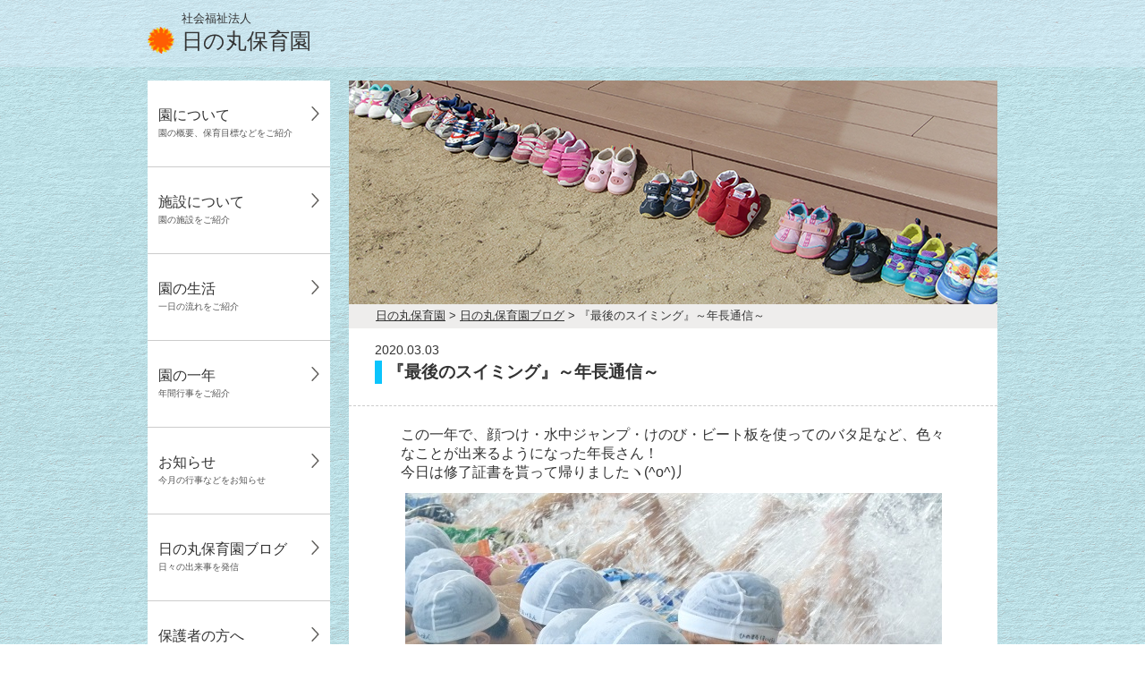

--- FILE ---
content_type: text/html; charset=UTF-8
request_url: https://hinomaruhoikuen.com/hinomaru-blog/2020/03/post-5640/
body_size: 10451
content:
<!DOCTYPE html>
<html lang="ja">
<head>
	<meta charset="UTF-8" />
	<title>日の丸保育園</title>
	<link rel="stylesheet" href="https://hinomaruhoikuen.com/wp-content/themes/hinomaru/style.css">
	<link rel="alternate" type="application/rss+xml" title="RSS フィード" href="https://hinomaruhoikuen.com/feed/">
	<meta name="viewport" content="width=device-width, initial-scale=1, minimum-scale=1, maximum-scale=1, user-scalable=no">
	<meta name="format-detection" content="telephone=no">
	<script src="https://ajax.googleapis.com/ajax/libs/jquery/1.9.1/jquery.min.js"></script>
	<script type="text/javascript">
	//変更
	$(function(){
		$('#toggle_btn').click(function(){
			if($('#toggle_menu').is(':animated')){
			}else{
				$('#toggle_menu').slideToggle(840);
				$('.container article').toggle(1265);
			}
		})
		boxW = $('.page_box').width();
		if (boxW > 495 && boxW < 614 && $('.plan').is(':visible')) {
			$('.mint-outline .mint-frame').addClass("dpl-right");
		}else {
			$('.mint-outline .mint-frame').removeClass("dpl-right");
		}

	});
	$(window).on('resize', function() {
		ww = $(window).width();
		if (ww > 751 && $('#toggle_menu').is(':visible')) {
			$('#toggle_menu').toggle();
			$('.container article').toggle();
		}
		boxW = $('.page_box').width();
		if (boxW > 495 && boxW < 614 && $('.plan').is(':visible')) {
			$('.mint-outline .mint-frame').addClass("dpl-right");
		}else {
			$('.mint-outline .mint-frame').removeClass("dpl-right");
		}
	});
</script>

		<script type="text/javascript">
		$(function() {
			$('.pdf-support').find('a').attr('target' , '_blank');
			$('.pdf-support').find('a').attr('rel' , 'noopener');
			$('.new-pdf-support').find('a').attr('target' , '_blank');
			$('.new-pdf-support').find('a').attr('rel' , 'noopener');
			$('.entry').find('a').attr('target' , '_blank');
			$('.entry').find('a').attr('rel' , 'noopener');
			$('.pdf').find('a').attr('target' , '_blank');
			$('.pdf').find('a').attr('rel' , 'noopener');
		});
	</script>

	<meta name='robots' content='max-image-preview:large' />
<link rel='dns-prefetch' href='//cdnjs.cloudflare.com' />
<script type="text/javascript">
/* <![CDATA[ */
window._wpemojiSettings = {"baseUrl":"https:\/\/s.w.org\/images\/core\/emoji\/14.0.0\/72x72\/","ext":".png","svgUrl":"https:\/\/s.w.org\/images\/core\/emoji\/14.0.0\/svg\/","svgExt":".svg","source":{"concatemoji":"https:\/\/hinomaruhoikuen.com\/wp-includes\/js\/wp-emoji-release.min.js?ver=6.4.7"}};
/*! This file is auto-generated */
!function(i,n){var o,s,e;function c(e){try{var t={supportTests:e,timestamp:(new Date).valueOf()};sessionStorage.setItem(o,JSON.stringify(t))}catch(e){}}function p(e,t,n){e.clearRect(0,0,e.canvas.width,e.canvas.height),e.fillText(t,0,0);var t=new Uint32Array(e.getImageData(0,0,e.canvas.width,e.canvas.height).data),r=(e.clearRect(0,0,e.canvas.width,e.canvas.height),e.fillText(n,0,0),new Uint32Array(e.getImageData(0,0,e.canvas.width,e.canvas.height).data));return t.every(function(e,t){return e===r[t]})}function u(e,t,n){switch(t){case"flag":return n(e,"\ud83c\udff3\ufe0f\u200d\u26a7\ufe0f","\ud83c\udff3\ufe0f\u200b\u26a7\ufe0f")?!1:!n(e,"\ud83c\uddfa\ud83c\uddf3","\ud83c\uddfa\u200b\ud83c\uddf3")&&!n(e,"\ud83c\udff4\udb40\udc67\udb40\udc62\udb40\udc65\udb40\udc6e\udb40\udc67\udb40\udc7f","\ud83c\udff4\u200b\udb40\udc67\u200b\udb40\udc62\u200b\udb40\udc65\u200b\udb40\udc6e\u200b\udb40\udc67\u200b\udb40\udc7f");case"emoji":return!n(e,"\ud83e\udef1\ud83c\udffb\u200d\ud83e\udef2\ud83c\udfff","\ud83e\udef1\ud83c\udffb\u200b\ud83e\udef2\ud83c\udfff")}return!1}function f(e,t,n){var r="undefined"!=typeof WorkerGlobalScope&&self instanceof WorkerGlobalScope?new OffscreenCanvas(300,150):i.createElement("canvas"),a=r.getContext("2d",{willReadFrequently:!0}),o=(a.textBaseline="top",a.font="600 32px Arial",{});return e.forEach(function(e){o[e]=t(a,e,n)}),o}function t(e){var t=i.createElement("script");t.src=e,t.defer=!0,i.head.appendChild(t)}"undefined"!=typeof Promise&&(o="wpEmojiSettingsSupports",s=["flag","emoji"],n.supports={everything:!0,everythingExceptFlag:!0},e=new Promise(function(e){i.addEventListener("DOMContentLoaded",e,{once:!0})}),new Promise(function(t){var n=function(){try{var e=JSON.parse(sessionStorage.getItem(o));if("object"==typeof e&&"number"==typeof e.timestamp&&(new Date).valueOf()<e.timestamp+604800&&"object"==typeof e.supportTests)return e.supportTests}catch(e){}return null}();if(!n){if("undefined"!=typeof Worker&&"undefined"!=typeof OffscreenCanvas&&"undefined"!=typeof URL&&URL.createObjectURL&&"undefined"!=typeof Blob)try{var e="postMessage("+f.toString()+"("+[JSON.stringify(s),u.toString(),p.toString()].join(",")+"));",r=new Blob([e],{type:"text/javascript"}),a=new Worker(URL.createObjectURL(r),{name:"wpTestEmojiSupports"});return void(a.onmessage=function(e){c(n=e.data),a.terminate(),t(n)})}catch(e){}c(n=f(s,u,p))}t(n)}).then(function(e){for(var t in e)n.supports[t]=e[t],n.supports.everything=n.supports.everything&&n.supports[t],"flag"!==t&&(n.supports.everythingExceptFlag=n.supports.everythingExceptFlag&&n.supports[t]);n.supports.everythingExceptFlag=n.supports.everythingExceptFlag&&!n.supports.flag,n.DOMReady=!1,n.readyCallback=function(){n.DOMReady=!0}}).then(function(){return e}).then(function(){var e;n.supports.everything||(n.readyCallback(),(e=n.source||{}).concatemoji?t(e.concatemoji):e.wpemoji&&e.twemoji&&(t(e.twemoji),t(e.wpemoji)))}))}((window,document),window._wpemojiSettings);
/* ]]> */
</script>
<style id='wp-emoji-styles-inline-css' type='text/css'>

	img.wp-smiley, img.emoji {
		display: inline !important;
		border: none !important;
		box-shadow: none !important;
		height: 1em !important;
		width: 1em !important;
		margin: 0 0.07em !important;
		vertical-align: -0.1em !important;
		background: none !important;
		padding: 0 !important;
	}
</style>
<link rel='stylesheet' id='wp-block-library-css' href='https://hinomaruhoikuen.com/wp-includes/css/dist/block-library/style.min.css?ver=6.4.7' type='text/css' media='all' />
<style id='classic-theme-styles-inline-css' type='text/css'>
/*! This file is auto-generated */
.wp-block-button__link{color:#fff;background-color:#32373c;border-radius:9999px;box-shadow:none;text-decoration:none;padding:calc(.667em + 2px) calc(1.333em + 2px);font-size:1.125em}.wp-block-file__button{background:#32373c;color:#fff;text-decoration:none}
</style>
<style id='global-styles-inline-css' type='text/css'>
body{--wp--preset--color--black: #000000;--wp--preset--color--cyan-bluish-gray: #abb8c3;--wp--preset--color--white: #ffffff;--wp--preset--color--pale-pink: #f78da7;--wp--preset--color--vivid-red: #cf2e2e;--wp--preset--color--luminous-vivid-orange: #ff6900;--wp--preset--color--luminous-vivid-amber: #fcb900;--wp--preset--color--light-green-cyan: #7bdcb5;--wp--preset--color--vivid-green-cyan: #00d084;--wp--preset--color--pale-cyan-blue: #8ed1fc;--wp--preset--color--vivid-cyan-blue: #0693e3;--wp--preset--color--vivid-purple: #9b51e0;--wp--preset--gradient--vivid-cyan-blue-to-vivid-purple: linear-gradient(135deg,rgba(6,147,227,1) 0%,rgb(155,81,224) 100%);--wp--preset--gradient--light-green-cyan-to-vivid-green-cyan: linear-gradient(135deg,rgb(122,220,180) 0%,rgb(0,208,130) 100%);--wp--preset--gradient--luminous-vivid-amber-to-luminous-vivid-orange: linear-gradient(135deg,rgba(252,185,0,1) 0%,rgba(255,105,0,1) 100%);--wp--preset--gradient--luminous-vivid-orange-to-vivid-red: linear-gradient(135deg,rgba(255,105,0,1) 0%,rgb(207,46,46) 100%);--wp--preset--gradient--very-light-gray-to-cyan-bluish-gray: linear-gradient(135deg,rgb(238,238,238) 0%,rgb(169,184,195) 100%);--wp--preset--gradient--cool-to-warm-spectrum: linear-gradient(135deg,rgb(74,234,220) 0%,rgb(151,120,209) 20%,rgb(207,42,186) 40%,rgb(238,44,130) 60%,rgb(251,105,98) 80%,rgb(254,248,76) 100%);--wp--preset--gradient--blush-light-purple: linear-gradient(135deg,rgb(255,206,236) 0%,rgb(152,150,240) 100%);--wp--preset--gradient--blush-bordeaux: linear-gradient(135deg,rgb(254,205,165) 0%,rgb(254,45,45) 50%,rgb(107,0,62) 100%);--wp--preset--gradient--luminous-dusk: linear-gradient(135deg,rgb(255,203,112) 0%,rgb(199,81,192) 50%,rgb(65,88,208) 100%);--wp--preset--gradient--pale-ocean: linear-gradient(135deg,rgb(255,245,203) 0%,rgb(182,227,212) 50%,rgb(51,167,181) 100%);--wp--preset--gradient--electric-grass: linear-gradient(135deg,rgb(202,248,128) 0%,rgb(113,206,126) 100%);--wp--preset--gradient--midnight: linear-gradient(135deg,rgb(2,3,129) 0%,rgb(40,116,252) 100%);--wp--preset--font-size--small: 13px;--wp--preset--font-size--medium: 20px;--wp--preset--font-size--large: 36px;--wp--preset--font-size--x-large: 42px;--wp--preset--spacing--20: 0.44rem;--wp--preset--spacing--30: 0.67rem;--wp--preset--spacing--40: 1rem;--wp--preset--spacing--50: 1.5rem;--wp--preset--spacing--60: 2.25rem;--wp--preset--spacing--70: 3.38rem;--wp--preset--spacing--80: 5.06rem;--wp--preset--shadow--natural: 6px 6px 9px rgba(0, 0, 0, 0.2);--wp--preset--shadow--deep: 12px 12px 50px rgba(0, 0, 0, 0.4);--wp--preset--shadow--sharp: 6px 6px 0px rgba(0, 0, 0, 0.2);--wp--preset--shadow--outlined: 6px 6px 0px -3px rgba(255, 255, 255, 1), 6px 6px rgba(0, 0, 0, 1);--wp--preset--shadow--crisp: 6px 6px 0px rgba(0, 0, 0, 1);}:where(.is-layout-flex){gap: 0.5em;}:where(.is-layout-grid){gap: 0.5em;}body .is-layout-flow > .alignleft{float: left;margin-inline-start: 0;margin-inline-end: 2em;}body .is-layout-flow > .alignright{float: right;margin-inline-start: 2em;margin-inline-end: 0;}body .is-layout-flow > .aligncenter{margin-left: auto !important;margin-right: auto !important;}body .is-layout-constrained > .alignleft{float: left;margin-inline-start: 0;margin-inline-end: 2em;}body .is-layout-constrained > .alignright{float: right;margin-inline-start: 2em;margin-inline-end: 0;}body .is-layout-constrained > .aligncenter{margin-left: auto !important;margin-right: auto !important;}body .is-layout-constrained > :where(:not(.alignleft):not(.alignright):not(.alignfull)){max-width: var(--wp--style--global--content-size);margin-left: auto !important;margin-right: auto !important;}body .is-layout-constrained > .alignwide{max-width: var(--wp--style--global--wide-size);}body .is-layout-flex{display: flex;}body .is-layout-flex{flex-wrap: wrap;align-items: center;}body .is-layout-flex > *{margin: 0;}body .is-layout-grid{display: grid;}body .is-layout-grid > *{margin: 0;}:where(.wp-block-columns.is-layout-flex){gap: 2em;}:where(.wp-block-columns.is-layout-grid){gap: 2em;}:where(.wp-block-post-template.is-layout-flex){gap: 1.25em;}:where(.wp-block-post-template.is-layout-grid){gap: 1.25em;}.has-black-color{color: var(--wp--preset--color--black) !important;}.has-cyan-bluish-gray-color{color: var(--wp--preset--color--cyan-bluish-gray) !important;}.has-white-color{color: var(--wp--preset--color--white) !important;}.has-pale-pink-color{color: var(--wp--preset--color--pale-pink) !important;}.has-vivid-red-color{color: var(--wp--preset--color--vivid-red) !important;}.has-luminous-vivid-orange-color{color: var(--wp--preset--color--luminous-vivid-orange) !important;}.has-luminous-vivid-amber-color{color: var(--wp--preset--color--luminous-vivid-amber) !important;}.has-light-green-cyan-color{color: var(--wp--preset--color--light-green-cyan) !important;}.has-vivid-green-cyan-color{color: var(--wp--preset--color--vivid-green-cyan) !important;}.has-pale-cyan-blue-color{color: var(--wp--preset--color--pale-cyan-blue) !important;}.has-vivid-cyan-blue-color{color: var(--wp--preset--color--vivid-cyan-blue) !important;}.has-vivid-purple-color{color: var(--wp--preset--color--vivid-purple) !important;}.has-black-background-color{background-color: var(--wp--preset--color--black) !important;}.has-cyan-bluish-gray-background-color{background-color: var(--wp--preset--color--cyan-bluish-gray) !important;}.has-white-background-color{background-color: var(--wp--preset--color--white) !important;}.has-pale-pink-background-color{background-color: var(--wp--preset--color--pale-pink) !important;}.has-vivid-red-background-color{background-color: var(--wp--preset--color--vivid-red) !important;}.has-luminous-vivid-orange-background-color{background-color: var(--wp--preset--color--luminous-vivid-orange) !important;}.has-luminous-vivid-amber-background-color{background-color: var(--wp--preset--color--luminous-vivid-amber) !important;}.has-light-green-cyan-background-color{background-color: var(--wp--preset--color--light-green-cyan) !important;}.has-vivid-green-cyan-background-color{background-color: var(--wp--preset--color--vivid-green-cyan) !important;}.has-pale-cyan-blue-background-color{background-color: var(--wp--preset--color--pale-cyan-blue) !important;}.has-vivid-cyan-blue-background-color{background-color: var(--wp--preset--color--vivid-cyan-blue) !important;}.has-vivid-purple-background-color{background-color: var(--wp--preset--color--vivid-purple) !important;}.has-black-border-color{border-color: var(--wp--preset--color--black) !important;}.has-cyan-bluish-gray-border-color{border-color: var(--wp--preset--color--cyan-bluish-gray) !important;}.has-white-border-color{border-color: var(--wp--preset--color--white) !important;}.has-pale-pink-border-color{border-color: var(--wp--preset--color--pale-pink) !important;}.has-vivid-red-border-color{border-color: var(--wp--preset--color--vivid-red) !important;}.has-luminous-vivid-orange-border-color{border-color: var(--wp--preset--color--luminous-vivid-orange) !important;}.has-luminous-vivid-amber-border-color{border-color: var(--wp--preset--color--luminous-vivid-amber) !important;}.has-light-green-cyan-border-color{border-color: var(--wp--preset--color--light-green-cyan) !important;}.has-vivid-green-cyan-border-color{border-color: var(--wp--preset--color--vivid-green-cyan) !important;}.has-pale-cyan-blue-border-color{border-color: var(--wp--preset--color--pale-cyan-blue) !important;}.has-vivid-cyan-blue-border-color{border-color: var(--wp--preset--color--vivid-cyan-blue) !important;}.has-vivid-purple-border-color{border-color: var(--wp--preset--color--vivid-purple) !important;}.has-vivid-cyan-blue-to-vivid-purple-gradient-background{background: var(--wp--preset--gradient--vivid-cyan-blue-to-vivid-purple) !important;}.has-light-green-cyan-to-vivid-green-cyan-gradient-background{background: var(--wp--preset--gradient--light-green-cyan-to-vivid-green-cyan) !important;}.has-luminous-vivid-amber-to-luminous-vivid-orange-gradient-background{background: var(--wp--preset--gradient--luminous-vivid-amber-to-luminous-vivid-orange) !important;}.has-luminous-vivid-orange-to-vivid-red-gradient-background{background: var(--wp--preset--gradient--luminous-vivid-orange-to-vivid-red) !important;}.has-very-light-gray-to-cyan-bluish-gray-gradient-background{background: var(--wp--preset--gradient--very-light-gray-to-cyan-bluish-gray) !important;}.has-cool-to-warm-spectrum-gradient-background{background: var(--wp--preset--gradient--cool-to-warm-spectrum) !important;}.has-blush-light-purple-gradient-background{background: var(--wp--preset--gradient--blush-light-purple) !important;}.has-blush-bordeaux-gradient-background{background: var(--wp--preset--gradient--blush-bordeaux) !important;}.has-luminous-dusk-gradient-background{background: var(--wp--preset--gradient--luminous-dusk) !important;}.has-pale-ocean-gradient-background{background: var(--wp--preset--gradient--pale-ocean) !important;}.has-electric-grass-gradient-background{background: var(--wp--preset--gradient--electric-grass) !important;}.has-midnight-gradient-background{background: var(--wp--preset--gradient--midnight) !important;}.has-small-font-size{font-size: var(--wp--preset--font-size--small) !important;}.has-medium-font-size{font-size: var(--wp--preset--font-size--medium) !important;}.has-large-font-size{font-size: var(--wp--preset--font-size--large) !important;}.has-x-large-font-size{font-size: var(--wp--preset--font-size--x-large) !important;}
.wp-block-navigation a:where(:not(.wp-element-button)){color: inherit;}
:where(.wp-block-post-template.is-layout-flex){gap: 1.25em;}:where(.wp-block-post-template.is-layout-grid){gap: 1.25em;}
:where(.wp-block-columns.is-layout-flex){gap: 2em;}:where(.wp-block-columns.is-layout-grid){gap: 2em;}
.wp-block-pullquote{font-size: 1.5em;line-height: 1.6;}
</style>
<link rel='stylesheet' id='meteor-slides-css' href='https://hinomaruhoikuen.com/wp-content/plugins/meteor-slides/css/meteor-slides.css?ver=1.0' type='text/css' media='all' />
<link rel='stylesheet' id='fancybox-css' href='https://hinomaruhoikuen.com/wp-content/plugins/easy-fancybox/fancybox/1.5.4/jquery.fancybox.min.css?ver=6.4.7' type='text/css' media='screen' />
<script type="text/javascript" src="https://hinomaruhoikuen.com/wp-includes/js/jquery/jquery.min.js?ver=3.7.1" id="jquery-core-js"></script>
<script type="text/javascript" src="https://hinomaruhoikuen.com/wp-includes/js/jquery/jquery-migrate.min.js?ver=3.4.1" id="jquery-migrate-js"></script>
<script type="text/javascript" src="https://hinomaruhoikuen.com/wp-content/plugins/meteor-slides/js/jquery.cycle.all.js?ver=6.4.7" id="jquery-cycle-js"></script>
<script type="text/javascript" src="https://hinomaruhoikuen.com/wp-content/plugins/meteor-slides/js/jquery.metadata.v2.js?ver=6.4.7" id="jquery-metadata-js"></script>
<script type="text/javascript" src="https://hinomaruhoikuen.com/wp-content/plugins/meteor-slides/js/jquery.touchwipe.1.1.1.js?ver=6.4.7" id="jquery-touchwipe-js"></script>
<script type="text/javascript" id="meteorslides-script-js-extra">
/* <![CDATA[ */
var meteorslidessettings = {"meteorslideshowspeed":"2000","meteorslideshowduration":"5000","meteorslideshowheight":"515","meteorslideshowwidth":"725","meteorslideshowtransition":"fade"};
/* ]]> */
</script>
<script type="text/javascript" src="https://hinomaruhoikuen.com/wp-content/plugins/meteor-slides/js/slideshow.js?ver=6.4.7" id="meteorslides-script-js"></script>
<script type="text/javascript" src="//cdnjs.cloudflare.com/ajax/libs/jquery-easing/1.4.1/jquery.easing.min.js?ver=6.4.7" id="jquery-easing-js"></script>
<link rel="https://api.w.org/" href="https://hinomaruhoikuen.com/wp-json/" /><link rel="alternate" type="application/json" href="https://hinomaruhoikuen.com/wp-json/wp/v2/posts/5640" /><link rel="EditURI" type="application/rsd+xml" title="RSD" href="https://hinomaruhoikuen.com/xmlrpc.php?rsd" />
<meta name="generator" content="WordPress 6.4.7" />
<link rel="canonical" href="https://hinomaruhoikuen.com/hinomaru-blog/2020/03/post-5640/" />
<link rel='shortlink' href='https://hinomaruhoikuen.com/?p=5640' />
<link rel="alternate" type="application/json+oembed" href="https://hinomaruhoikuen.com/wp-json/oembed/1.0/embed?url=https%3A%2F%2Fhinomaruhoikuen.com%2Fhinomaru-blog%2F2020%2F03%2Fpost-5640%2F" />
<link rel="alternate" type="text/xml+oembed" href="https://hinomaruhoikuen.com/wp-json/oembed/1.0/embed?url=https%3A%2F%2Fhinomaruhoikuen.com%2Fhinomaru-blog%2F2020%2F03%2Fpost-5640%2F&#038;format=xml" />
        <!-- Copyright protection script -->
        <meta http-equiv="imagetoolbar" content="no">
        <script>
            /*<![CDATA[*/
            document.oncontextmenu = function () {
                return false;
            };
            /*]]>*/
        </script>
        <script type="text/javascript">
            /*<![CDATA[*/
            document.onselectstart = function () {
                event = event || window.event;
                var custom_input = event.target || event.srcElement;

                if (custom_input.type !== "text" && custom_input.type !== "textarea" && custom_input.type !== "password") {
                    return false;
                } else {
                    return true;
                }

            };
            if (window.sidebar) {
                document.onmousedown = function (e) {
                    var obj = e.target;
                    if (obj.tagName.toUpperCase() === 'SELECT'
                        || obj.tagName.toUpperCase() === "INPUT"
                        || obj.tagName.toUpperCase() === "TEXTAREA"
                        || obj.tagName.toUpperCase() === "PASSWORD") {
                        return true;
                    } else {
                        return false;
                    }
                };
            }
            window.onload = function () {
                document.body.style.webkitTouchCallout = 'none';
                document.body.style.KhtmlUserSelect = 'none';
            }
            /*]]>*/
        </script>
        <script type="text/javascript">
            /*<![CDATA[*/
            if (parent.frames.length > 0) {
                top.location.replace(document.location);
            }
            /*]]>*/
        </script>
        <script>
            /*<![CDATA[*/
            document.ondragstart = function () {
                return false;
            };
            /*]]>*/
        </script>
        <style type="text/css">

            * {
                -webkit-touch-callout: none;
                -webkit-user-select: none;
                -moz-user-select: none;
                user-select: none;
            }

            img {
                -webkit-touch-callout: none;
                -webkit-user-select: none;
                -moz-user-select: none;
                user-select: none;
            }

            input, textarea, select {
	            -webkit-user-select: auto;
            }

        </style>
        <!-- End Copyright protection script -->

        <!-- Source hidden -->

        <style type="text/css">.recentcomments a{display:inline !important;padding:0 !important;margin:0 !important;}</style>
<script>
  (function(i,s,o,g,r,a,m){i['GoogleAnalyticsObject']=r;i[r]=i[r]||function(){
  (i[r].q=i[r].q||[]).push(arguments)},i[r].l=1*new Date();a=s.createElement(o),
  m=s.getElementsByTagName(o)[0];a.async=1;a.src=g;m.parentNode.insertBefore(a,m)
  })(window,document,'script','https://www.google-analytics.com/analytics.js','ga');

  ga('create', 'UA-100079774-1', 'auto');
  ga('send', 'pageview');

</script>

</head>

<body onContextmenu="return false">
	<header>
		<!-- logo -->
		<div class="logo">
		<a href="https://hinomaruhoikuen.com">
		<p class="logo_swsc">社会福祉法人</p>
		<p><img class="logo_img" src="https://hinomaruhoikuen.com/wp-content/themes/hinomaru/images/logo_hinomaru.png" alt="日の丸保育園" height="30" width="30"></p>
		<h1 class="logo_name">日の丸保育園</h1>
		</a>

		</div>

	</header>
<div class="container">

	<aside id="sidebar">
<div class="main-nav">
		<ul id="main-nav"><li id="menu-item-288" class="menu-item menu-item-type-post_type menu-item-object-page menu-item-288"><a title="園の概要、保育目標などをご紹介" href="https://hinomaruhoikuen.com/about/">園について<br /><span>園の概要、保育目標などをご紹介</span></a></li>
<li id="menu-item-287" class="menu-item menu-item-type-post_type menu-item-object-page menu-item-287"><a title="園の施設をご紹介" href="https://hinomaruhoikuen.com/information/">施設について<br /><span>園の施設をご紹介</span></a></li>
<li id="menu-item-286" class="menu-item menu-item-type-post_type menu-item-object-page menu-item-286"><a title="一日の流れをご紹介" href="https://hinomaruhoikuen.com/dayschedule/">園の生活<br /><span>一日の流れをご紹介</span></a></li>
<li id="menu-item-285" class="menu-item menu-item-type-post_type menu-item-object-page menu-item-285"><a title="年間行事をご紹介" href="https://hinomaruhoikuen.com/yearschedule/">園の一年<br /><span>年間行事をご紹介</span></a></li>
<li id="menu-item-281" class="menu-item menu-item-type-post_type menu-item-object-page menu-item-281"><a title="今月の行事などをお知らせ" href="https://hinomaruhoikuen.com/news/">お知らせ<br /><span>今月の行事などをお知らせ</span></a></li>
<li id="menu-item-411" class="menu-item menu-item-type-taxonomy menu-item-object-category current-post-ancestor current-menu-parent current-post-parent menu-item-411"><a title="日々の出来事を発信" href="https://hinomaruhoikuen.com/category/hinomaru-blog/">日の丸保育園ブログ<br /><span>日々の出来事を発信</span></a></li>
<li id="menu-item-350" class="menu-item menu-item-type-post_type menu-item-object-page menu-item-350"><a title="各種書類を印刷できます" href="https://hinomaruhoikuen.com/parents_t/">保護者の方へ<br /><span>各種書類を印刷できます</span></a></li>
<li id="menu-item-344" class="menu-item menu-item-type-post_type menu-item-object-page menu-item-344"><a title="監査報告書等の情報公開をしています" href="https://hinomaruhoikuen.com/published/">情報公開<br /><span>監査報告書等の情報公開をしています</span></a></li>
<li id="menu-item-283" class="menu-item menu-item-type-post_type menu-item-object-page menu-item-283"><a title="苦情解決の仕組み等について" href="https://hinomaruhoikuen.com/published/opinion/">苦情処理<br /><span>苦情解決の仕組み等について</span></a></li>
</ul>	</div>

<div class="main-nav-children">
		<ul id="main-nav-children"><li id="menu-item-279" class="menu-item menu-item-type-post_type menu-item-object-page menu-item-279"><a title="未就園児とその保護者を対象に支援を実施しています" href="https://hinomaruhoikuen.com/support/">萩市子育て支援センター<br /><span>未就園児とその保護者を対象に支援を実施しています</span></a></li>
</ul>	</div>


		<ul>
		<li class="contact">
			<p class="contact_title">お問い合わせ先</p>

			<p class="contact_swsc">社会福祉法人</p>
			<p class="contact_name">日の丸保育園</p>
			<p class="contact_swsc">〒758-0033</p>
			<p class="address">山口県萩市恵美須町102
				<br>TEL：0838-25-2143
				<br>FAX：0838-26-1357
			</p>

			<p class="contact_name2">萩市子育て支援センター</p>
				<p class="contact_swsc">〒758-0033</p>
				<p class="address">山口県萩市恵美須町102
					<br>（日の丸保育園内）
					<br>TEL：0838-25-4488
					<br>FAX：0838-26-1357
			</p>
		</li>
		</ul>
		<div class="main-nav-contact">
		<ul id="main-nav-contact"><li id="menu-item-280" class="menu-item menu-item-type-post_type menu-item-object-page menu-item-280"><a href="https://hinomaruhoikuen.com/access/">アクセス<br /><span></span></a></li>
</ul>	       </div>
		
</aside>
<div id="toggle_btn"><p>Menu</p></div> 
<aside id="toggle_menu">
<div class="main-nav">
		<ul id="main-nav"><li class="menu-item menu-item-type-post_type menu-item-object-page menu-item-288"><a title="園の概要、保育目標などをご紹介" href="https://hinomaruhoikuen.com/about/">園について<br /><span>園の概要、保育目標などをご紹介</span></a></li>
<li class="menu-item menu-item-type-post_type menu-item-object-page menu-item-287"><a title="園の施設をご紹介" href="https://hinomaruhoikuen.com/information/">施設について<br /><span>園の施設をご紹介</span></a></li>
<li class="menu-item menu-item-type-post_type menu-item-object-page menu-item-286"><a title="一日の流れをご紹介" href="https://hinomaruhoikuen.com/dayschedule/">園の生活<br /><span>一日の流れをご紹介</span></a></li>
<li class="menu-item menu-item-type-post_type menu-item-object-page menu-item-285"><a title="年間行事をご紹介" href="https://hinomaruhoikuen.com/yearschedule/">園の一年<br /><span>年間行事をご紹介</span></a></li>
<li class="menu-item menu-item-type-post_type menu-item-object-page menu-item-281"><a title="今月の行事などをお知らせ" href="https://hinomaruhoikuen.com/news/">お知らせ<br /><span>今月の行事などをお知らせ</span></a></li>
<li class="menu-item menu-item-type-taxonomy menu-item-object-category current-post-ancestor current-menu-parent current-post-parent menu-item-411"><a title="日々の出来事を発信" href="https://hinomaruhoikuen.com/category/hinomaru-blog/">日の丸保育園ブログ<br /><span>日々の出来事を発信</span></a></li>
<li class="menu-item menu-item-type-post_type menu-item-object-page menu-item-350"><a title="各種書類を印刷できます" href="https://hinomaruhoikuen.com/parents_t/">保護者の方へ<br /><span>各種書類を印刷できます</span></a></li>
<li class="menu-item menu-item-type-post_type menu-item-object-page menu-item-344"><a title="監査報告書等の情報公開をしています" href="https://hinomaruhoikuen.com/published/">情報公開<br /><span>監査報告書等の情報公開をしています</span></a></li>
<li class="menu-item menu-item-type-post_type menu-item-object-page menu-item-283"><a title="苦情解決の仕組み等について" href="https://hinomaruhoikuen.com/published/opinion/">苦情処理<br /><span>苦情解決の仕組み等について</span></a></li>
</ul>	</div>

<div class="main-nav-children">
		<ul id="main-nav-children"><li class="menu-item menu-item-type-post_type menu-item-object-page menu-item-279"><a title="未就園児とその保護者を対象に支援を実施しています" href="https://hinomaruhoikuen.com/support/">萩市子育て支援センター<br /><span>未就園児とその保護者を対象に支援を実施しています</span></a></li>
</ul>	</div>


		<ul>
		<li class="contact">
			<p class="contact_title">お問い合わせ先</p>

			<p class="contact_swsc">社会福祉法人</p>
			<p class="contact_name">日の丸保育園</p>
			<p class="contact_swsc">〒758-0033</p>
			<p class="address">山口県萩市恵美須町102
				<br>TEL：0838-25-2143
				<br>FAX：0838-26-1357
			</p>

			<p class="contact_name2">萩市子育て支援センター</p>
				<p class="contact_swsc">〒758-0033</p>
				<p class="address">山口県萩市恵美須町102
					<br>（日の丸保育園内）
					<br>TEL：0838-25-4488
					<br>FAX：0838-26-1357
			</p>
		</li>
		</ul>
		<div class="main-nav-contact">
		<ul id="main-nav-contact"><li class="menu-item menu-item-type-post_type menu-item-object-page menu-item-280"><a href="https://hinomaruhoikuen.com/access/">アクセス<br /><span></span></a></li>
</ul>	       </div>
		
</aside>

<!-- PHP8以降のエラー対応
-->


<article>

	<div class="next-img">
		<img src="https://hinomaruhoikuen.com/wp-content/themes/hinomaru/images/blog.jpg" width="725" height="250" alt="">
	</div>
	<div class="breadcrumb-list">
		<div class="breadcrumbs">


			<!-- Breadcrumb NavXT 7.3.0 -->
<span property="itemListElement" typeof="ListItem"><a property="item" typeof="WebPage" title="" href="https://hinomaruhoikuen.com" class="home" ><span property="name">日の丸保育園</span></a><meta property="position" content="1"></span> &gt; <span property="itemListElement" typeof="ListItem"><a property="item" typeof="WebPage" title="" href="https://hinomaruhoikuen.com/category/hinomaru-blog/" class="taxonomy category" ><span property="name">日の丸保育園ブログ</span></a><meta property="position" content="2"></span> &gt; <span property="itemListElement" typeof="ListItem"><span property="name" class="post post-post current-item">『最後のスイミング』～年長通信～</span><meta property="url" content="https://hinomaruhoikuen.com/hinomaru-blog/2020/03/post-5640/"><meta property="position" content="3"></span>


		</div>
	</div>
	<section class="bg_white">
		<div class="single_content">
			<div class="blog1">
				<!-- 記事投稿日の出力 -->
				<div class="blog1_date">
					2020.03.03				</div>

				<!-- 記事タイトルの出力 -->
				<div class="blog1_title">
					<h2>『最後のスイミング』～年長通信～</h2>
				</div>
			</div>
			
			<div class="entry">
				<p>
この一年で、顔つけ・水中ジャンプ・けのび・ビート板を使ってのバタ足など、色々なことが出来るようになった年長さん！<br />
今日は修了証書を貰って帰りましたヽ(^o^)丿<img fetchpriority="high" decoding="async" src="http://hinomaruhoikuen.com/wp-content/uploads/P1620022.jpg" alt="" width="600" height="450" class="alignnone size-full wp-image-5641" srcset="https://hinomaruhoikuen.com/wp-content/uploads/P1620022.jpg 600w, https://hinomaruhoikuen.com/wp-content/uploads/P1620022-300x225.jpg 300w, https://hinomaruhoikuen.com/wp-content/uploads/P1620022-250x188.jpg 250w" sizes="(max-width: 600px) 100vw, 600px" />
<br />
<img decoding="async" src="http://hinomaruhoikuen.com/wp-content/uploads/P1620026.jpg" alt="" width="600" height="450" class="alignnone size-full wp-image-5642" srcset="https://hinomaruhoikuen.com/wp-content/uploads/P1620026.jpg 600w, https://hinomaruhoikuen.com/wp-content/uploads/P1620026-300x225.jpg 300w, https://hinomaruhoikuen.com/wp-content/uploads/P1620026-250x188.jpg 250w" sizes="(max-width: 600px) 100vw, 600px" />
<br />
<img decoding="async" src="http://hinomaruhoikuen.com/wp-content/uploads/P1620082.jpg" alt="" width="600" height="450" class="alignnone size-full wp-image-5643" srcset="https://hinomaruhoikuen.com/wp-content/uploads/P1620082.jpg 600w, https://hinomaruhoikuen.com/wp-content/uploads/P1620082-300x225.jpg 300w, https://hinomaruhoikuen.com/wp-content/uploads/P1620082-250x188.jpg 250w" sizes="(max-width: 600px) 100vw, 600px" />
<br />
<img loading="lazy" decoding="async" src="http://hinomaruhoikuen.com/wp-content/uploads/P1620111.jpg" alt="" width="600" height="450" class="alignnone size-full wp-image-5644" srcset="https://hinomaruhoikuen.com/wp-content/uploads/P1620111.jpg 600w, https://hinomaruhoikuen.com/wp-content/uploads/P1620111-300x225.jpg 300w, https://hinomaruhoikuen.com/wp-content/uploads/P1620111-250x188.jpg 250w" sizes="(max-width: 600px) 100vw, 600px" />
<br />
<img loading="lazy" decoding="async" src="http://hinomaruhoikuen.com/wp-content/uploads/P1620161.jpg" alt="" width="600" height="450" class="alignnone size-full wp-image-5645" srcset="https://hinomaruhoikuen.com/wp-content/uploads/P1620161.jpg 600w, https://hinomaruhoikuen.com/wp-content/uploads/P1620161-300x225.jpg 300w, https://hinomaruhoikuen.com/wp-content/uploads/P1620161-250x188.jpg 250w" sizes="(max-width: 600px) 100vw, 600px" />
<br />
<img loading="lazy" decoding="async" src="http://hinomaruhoikuen.com/wp-content/uploads/P1620169.jpg" alt="" width="600" height="450" class="alignnone size-full wp-image-5646" srcset="https://hinomaruhoikuen.com/wp-content/uploads/P1620169.jpg 600w, https://hinomaruhoikuen.com/wp-content/uploads/P1620169-300x225.jpg 300w, https://hinomaruhoikuen.com/wp-content/uploads/P1620169-250x188.jpg 250w" sizes="(max-width: 600px) 100vw, 600px" />
<br />
<img loading="lazy" decoding="async" src="http://hinomaruhoikuen.com/wp-content/uploads/P1620172.jpg" alt="" width="600" height="450" class="alignnone size-full wp-image-5647" srcset="https://hinomaruhoikuen.com/wp-content/uploads/P1620172.jpg 600w, https://hinomaruhoikuen.com/wp-content/uploads/P1620172-300x225.jpg 300w, https://hinomaruhoikuen.com/wp-content/uploads/P1620172-250x188.jpg 250w" sizes="(max-width: 600px) 100vw, 600px" />
<br />
<img loading="lazy" decoding="async" src="http://hinomaruhoikuen.com/wp-content/uploads/P1620192.jpg" alt="" width="600" height="450" class="alignnone size-full wp-image-5648" srcset="https://hinomaruhoikuen.com/wp-content/uploads/P1620192.jpg 600w, https://hinomaruhoikuen.com/wp-content/uploads/P1620192-300x225.jpg 300w, https://hinomaruhoikuen.com/wp-content/uploads/P1620192-250x188.jpg 250w" sizes="(max-width: 600px) 100vw, 600px" />
<br />
<img loading="lazy" decoding="async" src="http://hinomaruhoikuen.com/wp-content/uploads/P1620195.jpg" alt="" width="600" height="450" class="alignnone size-full wp-image-5649" srcset="https://hinomaruhoikuen.com/wp-content/uploads/P1620195.jpg 600w, https://hinomaruhoikuen.com/wp-content/uploads/P1620195-300x225.jpg 300w, https://hinomaruhoikuen.com/wp-content/uploads/P1620195-250x188.jpg 250w" sizes="(max-width: 600px) 100vw, 600px" /></p>
<!-- 記事本文の出力 -->
							</div>

	
		<div class="box">
			<div class="navigation"> 
				<span class="previous-entries"> <a href="https://hinomaruhoikuen.com/hinomaru-blog/2020/03/post-5652/" rel="next">新しい記事</a></span>
				<span class="next-entries"><a href="https://hinomaruhoikuen.com/hinomaru-blog/2020/02/post-5625/" rel="prev">古い記事</a></span> 

			</div>
		</div><!-- /single_content -->

	</section>

	<section>
		<!-- 見出し -->
		<div class="headline2" >
			<h2>新着記事</h2>
		</div>
		<!-- コンテンツ部分 -->
		
			<div class="news-post">
			<ul>
								<li class="new_day">
					<div class="news_time">2026.01.14</div>
					<h2 class="news_title"><a href="https://hinomaruhoikuen.com/hinomaru-blog/2026/01/post-10698/">
					『お店屋さんごっこ』～年長通信～</a></h2>
					<a href="https://hinomaruhoikuen.com/hinomaru-blog/2026/01/post-10698/"><img width="210" height="140" src="https://hinomaruhoikuen.com/wp-content/uploads/P1141529-210x140.jpg" class="attachment-210x140 size-210x140 wp-post-image" alt="" decoding="async" loading="lazy" /></a>
				</li>

								<li class="new_day">
					<div class="news_time">2026.01.09</div>
					<h2 class="news_title"><a href="https://hinomaruhoikuen.com/hinomaru-blog/2026/01/post-10683/">
					『ままごとあそび』～べに組通信～</a></h2>
					<a href="https://hinomaruhoikuen.com/hinomaru-blog/2026/01/post-10683/"><img width="210" height="140" src="https://hinomaruhoikuen.com/wp-content/uploads/IMG_0252-3-210x140.jpg" class="attachment-210x140 size-210x140 wp-post-image" alt="" decoding="async" loading="lazy" /></a>
				</li>

								<li class="new_day">
					<div class="news_time">2026.01.07</div>
					<h2 class="news_title"><a href="https://hinomaruhoikuen.com/hinomaru-blog/2026/01/post-10670/">
					『コマあそび』～もも組通信～</a></h2>
					<a href="https://hinomaruhoikuen.com/hinomaru-blog/2026/01/post-10670/"><img width="210" height="140" src="https://hinomaruhoikuen.com/wp-content/uploads/image1-210x140.jpeg" class="attachment-210x140 size-210x140 wp-post-image" alt="" decoding="async" loading="lazy" /></a>
				</li>

								<!-- ループ終了 -->
			</div><!-- /news -->
			</ul>
	</section>
</article>

	
</div>
<footer>

<div class="footer-navi">
		<ul class="footer_menu1"><li id="menu-item-302" class="menu-item menu-item-type-post_type menu-item-object-page menu-item-302"><a href="https://hinomaruhoikuen.com/news/">お知らせ<br /><span></span></a></li>
<li id="menu-item-304" class="menu-item menu-item-type-post_type menu-item-object-page menu-item-304"><a href="https://hinomaruhoikuen.com/parents_t/">保護者の方へ<br /><span></span></a></li>
<li id="menu-item-531" class="menu-item menu-item-type-taxonomy menu-item-object-category current-post-ancestor current-menu-parent current-post-parent menu-item-531"><a href="https://hinomaruhoikuen.com/category/hinomaru-blog/">日の丸保育園ブログ<br /><span></span></a></li>
<li id="menu-item-303" class="menu-item menu-item-type-post_type menu-item-object-page menu-item-303"><a href="https://hinomaruhoikuen.com/support/">萩市子育て支援センター<br /><span></span></a></li>
</ul>	</div>
			

			<div class="footer-sub-navi">
		<ul class="footer_menu2"><li id="menu-item-309" class="menu-item menu-item-type-custom menu-item-object-custom menu-item-309"><a href="http://hinomaruhoikuen.com/wp-login.php/">管理画面ログイン<br /><span></span></a></li>
 <small>&copy 2015 Hinomaru Nursery School. </small></ul>	
	

				
			</div>
			</ul>
			

			
		</footer>
	</div>
<script type="text/javascript">var fb_timeout, fb_opts={'overlayShow':true,'hideOnOverlayClick':true,'showCloseButton':true,'padding':0,'margin':20,'enableEscapeButton':true,'autoScale':true };
if(typeof easy_fancybox_handler==='undefined'){
var easy_fancybox_handler=function(){
jQuery([".nolightbox","a.wp-block-fileesc_html__button","a.pin-it-button","a[href*='pinterest.com\/pin\/create']","a[href*='facebook.com\/share']","a[href*='twitter.com\/share']"].join(',')).addClass('nofancybox');
jQuery('a.fancybox-close').on('click',function(e){e.preventDefault();jQuery.fancybox.close()});
/* IMG */
var fb_IMG_select=jQuery('a[href*=".jpg" i]:not(.nofancybox,li.nofancybox>a),area[href*=".jpg" i]:not(.nofancybox),a[href*=".jpeg" i]:not(.nofancybox,li.nofancybox>a),area[href*=".jpeg" i]:not(.nofancybox),a[href*=".png" i]:not(.nofancybox,li.nofancybox>a),area[href*=".png" i]:not(.nofancybox),a[href*=".webp" i]:not(.nofancybox,li.nofancybox>a),area[href*=".webp" i]:not(.nofancybox)');
fb_IMG_select.addClass('fancybox image');
var fb_IMG_sections=jQuery('.gallery,.wp-block-gallery,.tiled-gallery,.wp-block-jetpack-tiled-gallery');
fb_IMG_sections.each(function(){jQuery(this).find(fb_IMG_select).attr('rel','gallery-'+fb_IMG_sections.index(this));});
jQuery('a.fancybox,area.fancybox,.fancybox>a').each(function(){jQuery(this).fancybox(jQuery.extend(true,{},fb_opts,{'transitionIn':'none','easingIn':'easeOutBack','transitionOut':'none','easingOut':'easeInBack','opacity':false,'hideOnContentClick':false,'titleShow':false,'titlePosition':'over','titleFromAlt':false,'showNavArrows':true,'enableKeyboardNav':true,'cyclic':false}))});
};};
var easy_fancybox_auto=function(){setTimeout(function(){jQuery('a#fancybox-auto,#fancybox-auto>a').first().trigger('click')},1000);};
jQuery(easy_fancybox_handler);jQuery(document).on('post-load',easy_fancybox_handler);
jQuery(easy_fancybox_auto);</script><script type="text/javascript" src="https://hinomaruhoikuen.com/wp-content/plugins/easy-fancybox/fancybox/1.5.4/jquery.fancybox.min.js?ver=6.4.7" id="jquery-fancybox-js"></script>
<script type="text/javascript" src="https://hinomaruhoikuen.com/wp-content/plugins/easy-fancybox/vendor/jquery.mousewheel.min.js?ver=3.1.13" id="jquery-mousewheel-js"></script>
<script type="text/javascript" id="wpfront-scroll-top-js-extra">
/* <![CDATA[ */
var wpfront_scroll_top_data = {"data":{"css":"#wpfront-scroll-top-container{display:none;position:fixed;cursor:pointer;z-index:9999;opacity:0}#wpfront-scroll-top-container div.text-holder{padding:3px 10px;border-radius:3px;-webkit-border-radius:3px;-webkit-box-shadow:4px 4px 5px 0 rgba(50,50,50,.5);-moz-box-shadow:4px 4px 5px 0 rgba(50,50,50,.5);box-shadow:4px 4px 5px 0 rgba(50,50,50,.5)}#wpfront-scroll-top-container a{outline-style:none;box-shadow:none;text-decoration:none}#wpfront-scroll-top-container {right: 20px;bottom: 20px;}        #wpfront-scroll-top-container img {\n            width: auto;\n            height: auto;\n        }\n        ","html":"<div id=\"wpfront-scroll-top-container\"><img src=\"https:\/\/hinomaruhoikuen.com\/wp-content\/plugins\/wpfront-scroll-top\/images\/icons\/1.png\" alt=\"\" title=\"\" \/><\/div>","data":{"hide_iframe":false,"button_fade_duration":0,"auto_hide":false,"auto_hide_after":2,"scroll_offset":100,"button_opacity":0.8000000000000000444089209850062616169452667236328125,"button_action":"top","button_action_element_selector":"","button_action_container_selector":"html, body","button_action_element_offset":0,"scroll_duration":400}}};
/* ]]> */
</script>
<script type="text/javascript" src="https://hinomaruhoikuen.com/wp-content/plugins/wpfront-scroll-top/js/wpfront-scroll-top.min.js?ver=2.2.10081" id="wpfront-scroll-top-js"></script>
				<script type="text/javascript">
					jQuery.noConflict();
					(
						function ( $ ) {
							$( function () {
								$( "area[href*=\\#],a[href*=\\#]:not([href=\\#]):not([href^='\\#tab']):not([href^='\\#quicktab']):not([href^='\\#pane'])" ).click( function () {
									if ( location.pathname.replace( /^\//, '' ) == this.pathname.replace( /^\//, '' ) && location.hostname == this.hostname ) {
										var target = $( this.hash );
										target = target.length ? target : $( '[name=' + this.hash.slice( 1 ) + ']' );
										if ( target.length ) {
											$( 'html,body' ).animate( {
												scrollTop: target.offset().top - 20											},900 , 'easeInQuint' );
											return false;
										}
									}
								} );
							} );
						}
					)( jQuery );
				</script>
			</body>
</html>

--- FILE ---
content_type: text/css
request_url: https://hinomaruhoikuen.com/wp-content/themes/hinomaru/style.css
body_size: 8034
content:
@charset "UTF-8";

/*
Theme Name: 日の丸保育園
Author: ガレーラ
Author: URL: http://galera.co
*/

html, body, div, span, object, iframe,
h1, h2, h3, h4, h5, h6, p, blockquote, pre,
abbr, address, cite, code,
del, dfn, em, ins, kbd, q, samp,
small, strong, img, sub, sup, var,
b, i,
dl, dt, dd, ol, ul, li,
fieldset, form, label, legend,
table, caption, tbody, tfoot, thead, tr, th, td,
article, aside, canvas, details, figcaption, figure,
footer, header, hgroup, menu, nav, section, summary,
time, mark, audio, video {
    margin:0;
    padding:0;
    border:0;
    outline:0;
    font-size: 100%;
    vertical-align:baseline;
    background:transparent;
    font-family: Arial, メイリオ;
}

header, nav, article, section, aside, footer {
    display:block;
}

/* ------------------------------------------------ */
html {
    box-sizing: border-box;
    overflow-x: auto;
}

body {
    /* min-width:100%;*/
    font-size: 62.5%;
    background-image: url(images/background1.png);
    background-repeat: repeat;
    color: #333;
    overflow-x: hidden;
    overflow-y: hidden;
    position: relative;
    word-wrap: break-word;
    word-break: break-all;

}

.container {
    /* width: 950px;*/
    max-width: 980px;
    margin: 0 auto;
    padding: 0 15px;
    overflow: hidden;
    box-sizing: border-box;
}


img {
    height: auto;
    max-width: 100%;
    border: 0;
    margin: 0;
    padding: 0;
    vertical-align: bottom;
}

.next-img {
    max-width: 100%;
    overflow: hidden;
    position: relative;
}

.title {
    max-width: 685px;
    width: 100%;
    color: #fff;
    font-size: 20px;
    font-size: 2.0rem;
    position: absolute;
    top: 50%;
    left: 0;
    margin: -20px 0 0;
    padding: 0 0 0 40px;
    text-align: left;
    text-shadow: 2px 4px 3px rgba(0,0,0,0.1);
}
@media screen and (max-width: 480px) {
    .title {
        font-size: 18px;
        font-size: 1.8rem;
        padding: 0;
        text-align: center;
    }
}

.border01:before {
    content: "";
    width: 100%;
    height: 6px;
    position: absolute;
    top: 0;
    left: 0;
    background-color: rgba(117,187,44,0.5);
}

.border02:before {
    content: "";
    width: 100%;
    height: 6px;
    position: absolute;
    top: 0;
    left: 0;
    border-top: solid 6px rgba(246,186,67,0.5);
}

.border03:before {
    content: "";
    width: 100%;
    height: 6px;
    position: absolute;
    top: 0;
    left: 0;
    border-top: solid 6px rgba(60,82,239,0.5);
}

.border04:before {
    content: "";
    width: 100%;
    height: 6px;
    position: absolute;
    top: 0;
    left: 0;
    border-top: solid 6px rgba(247,187,67,0.5);
}

h2 {
    font-size: 12px;
    font-size: 1.2rem;
}

h1 {
    font-size: 15px;
    font-size: 1.5rem;
    font-weight: normal;
}

/* -------リンクの色指定-------- */
a {
    color: #333;
}

a:link {
    color: #333;
}

a:visited {
    color: #333;
}

a:hover {
    color: #1576ce;
}

a:active {
    color: #333;
}

.nav li a, .blog1_title a {
    color: #1576ce;
}

.nav li a:link, .blog1_title a:link, .pdflink a:link{
    color: #1576ce;
}

.nav li a:visited, .blog1_title a:visited, .pdflink a:visited{
    color: #1576ce;
}

.nav li a:hover, .blog1_title a:hover, .pdflink a:hover {
    color: #105ba0;
}

.nav li a:active, .blog1_title a:active, .pdflink a:active {
    color: #1576ce;
}

/* ----------button関連----------------- */

.og-button {
    margin-top: 20px;
    font-size: 10px;
    font-size: 1.0rem;
    font-weight: 500;
    float: right;
}

.og-button a:after {
    padding-left: 14px;
    content: url(images/arrow_w.png);
}

.og-button a {
    padding: 10px 20px;
    background-color: #f4c237;
    text-decoration: none;
    color: #fff;
}

.og-button a:link {
    text-decoration: none;
    color: #fff;
}

.og-button a:visited {
    text-decoration: none;
    color: #fff;
}

.og-button a:hover {
    padding: 10px 20px;
    background-color: #f2b817;
    text-decoration: none;
    color: #fff;
}

.og-button a:active {
    text-decoration: none;
    color: #fff;
}



/* -----------固定ページ共通---------------- */

.page_box {
    background: #fff;
    overflow: hidden;
    padding: 20px 30px 30px;
    margin-bottom: 10px;
    box-sizing: border-box;
    position: relative;
}

.page_box_fit {
    background: #fff;
    overflow: hidden;
    padding-left: 30px;
    margin-bottom: 10px;
    box-sizing: border-box;
}

.page_box_fit2 {
    background: #fff;
    overflow: hidden;
    padding-right: 30px;
    margin-bottom: 10px;
    box-sizing: border-box;
}

.page_box_fit3 {
    background: #fff;
    overflow: hidden;
    margin-bottom: 10px;
    box-sizing: border-box;
}

.page_box_fit4 {
    background: #fff;
    overflow: hidden;
    box-sizing: border-box;
}

.page_box p, .page_box_fit p {
    font-size: 10px;
    font-size: 1.0rem;
    line-height: 27px;
}

.page_box_fit2 p {
    font-size: 10px;
    font-size: 1.0rem;
    line-height: 26px;
    line-height: 2.6rem;
    margin-top: 30px;
}

.page_box_fit3 p, .blog_data p {
    font-size: 10px;
    font-size: 1.0rem;
    line-height: 18px;
    line-height: 1.8rem;
    margin-left: 30px;
}

.page_box_fit4 p {
    font-size: 10px;
    font-size: 1.0rem;
    line-height: 18px;
    line-height: 1.8rem;
    margin-left: 30px;
}


.page_box_fit2 img {
    margin-right: 30px;
}

.margin20 {
    margin: 20px 0;
}

.margintop20 {
    margin: 20px 0 0;
}

.margin15 {
    margin-bottom: 15px;
}

.page_box ul, .page_box_fit ul {
    text-decoration: none;
    padding: 0;
    margin: 20px 0;
    list-style-type: none;
    overflow: hidden;
    /*width: 100%;*/
}

.page_box li, .page_box_fit li {
    font-size: 10px;
    font-size: 1.0rem;
    line-height: 27px;
    margin-bottom: 20px;
}

li:last-child {
    margin:0;
}

.mint-frame {
    border:solid 2px #78b5c6;
    background-color: rgba(255, 255, 255, 0.5);
    padding: 7px 25px;
    text-align: center;
    max-width: 260px;
}
.mint-outline {
    float: right;
    position: absolute;
    top: 0;
    right: 0;
}

.mint-outline .mint-frame:nth-child(even){
    margin: 50px 10px 90px;
}

.mint-outline .mint-frame:nth-child(odd){
    margin: 50px 50px 90px;
}

.mint-border {
    border:solid 2px #78b5c6;
    font-weight: 500;
    padding: 7px 15px;
    text-align: center;
    width: 180px;
    margin: 10px auto 0 auto;
}

.bule-frame {
       border: solid 2px #6bddf7;
    margin: 0 12px 15px;
    padding: 0 6px 0 0; /* 6px 6px 6px 0; */
    /* display: inline-block; */
    display: flex;
    }

.bule-frame .schedule {
    background-color: #6bddf7;
    margin-right: 6px;
    padding: 12px 10px;
    color: #fff;
}

.parking li {
    width: 320px;
    display: inline-block;
    padding: 5px;
}

.plan {
    display: inline;
}

.list:before {
    content: "●";
    font-size: 16px;
    font-size: 1.6rem;
    padding-right: 6px;
}

.right {
    float: right;
    margin-left: 25px;
}

.left {
    float: left;
}

.outline, .outline2{
    font-size: 10px;
    font-size: 1.0rem;
    table-layout:fixed;
}

.outline5 {
    font-size: 10px;
    font-size: 1.0rem;
    table-layout:fixed;
    width: 100%;
}

.outline .left-cell {
    display: table-cell;
    width: 100px;
    padding: 8px 40px;
}

.outline .right-cell {
    display: table-cell;
    width: 500px;
    padding: 8px 40px;
}

.left-cell2 {
    display: table-cell;
    background-color: #E1F9F5;
    border-bottom: solid 1px #ccc;
    width: 380px;
    padding: 12px 0 12px 20px;
}

.right-cell2 {
    display: table-cell;
    border-bottom: solid 1px #ccc;
    width: 380px;
    padding: 12px 1px 12px 20px;
}

.outline2:first-child {
    background-color: #E1F9F5;
    text-align: center;
}

.outline:nth-child(odd){
    background-color: #d2fbf7;
    border-bottom: solid 1px #ccc;
    border-top: solid 1px #ccc;
}

.outline:first-child{
    margin-top: 30px;
}

.outline:last-child{
    margin-bottom: 40px;
}

.outline3 {
    font-size: 16px;
    table-layout:fixed;
    border-top: dashed 1px #ccc;
    width: 100%;
}

.outline3 .left-cell3 {
    display: table-cell;
    width: 65%;/*453*/
}

.outline3 .right-cell3 {
    display: table-cell;
    padding: 0;
    margin: 0;
    width: 45%;/*272*/
    vertical-align: top;
}

.outline4 {
    font-size: 10px;
    font-size: 1.0rem;
    vertical-align: 16px;
    verticak-align: 1.6rem;
     display: table;
    margin: 0px;
    padding: 0px;
    width: 100%;
}

.outline4 .left-cell4 {
    display: table-cell;
    /*width: 445%;*/
    width: 65%;
    border-right: dashed 1px #ccc;
}

.outline4 .right-cell4 {
    display: table-cell;
    /*width: 300%;*/
    vertical-align: top;
}

.outline5 .left-cell5{
    display: table-cell;
    width: 30%;
}

.outline5 .right-cell5{
    display: table-cell;
    width: 70%;

}

.left-cell4 p {
    margin-bottom: 15px;
}

.outline6 {
    font-size: 10px;
    font-size: 1.0rem;
    width: 100%;
    margin: 20px auto;
    overflow: hidden;
    border-bottom: dashed 1px #ccc;
    padding-bottom: 10px;
}

.outline6:last-child {
    border: none;
}
.outline6 .left-cell6 {
    text-align: right;
    /* width: 230px; */
    width: 40%;
    margin: 0 40px 0 0;
    float: left;
}

.outline6 .left-cell6 p{
    text-align: left;
    font-size: 8px;
    font-size: 0.8rem;
    line-height: 1.4px;
    line-height:1.4rem;
}

.outline6 .right-cell6 {
    padding: 6px 30px 0 0;

}

.category_link {
    font-size: 9px;
    font-size: 0.9rem;
    text-align: right;
    padding: 10px;
}


.border {
    border-bottom: dashed 1px #ccc;
}

.border:last-child {
    border-bottom: none;
}

.space {
    padding: 0 30px;
}

/*.title {
    width: 685px;
    color: #fff;
    font-size: 20px;
    font-size: 1.0rem;
    position: absolute;
    top: 11%;
    padding: 80px 0 0 40px;
    text-shadow: 2px 4px 3px rgba(0,0,0,0.1);
}*/

/*.title {
  max-width: 685px;
width: 100%;
  color: #fff;
  font-size: 20px;
  font-size: 2.0rem;
  position: absolute;
  padding: 93px 0 0 40px;
  text-shadow: 2px 4px 3px rgba(0,0,0,0.1);

}
*/
/*
.color-about, .color-dayschedule {
    border-top: solid 6px rgba(117,187,44,0.5);
}

.color-yearschedule, .color-parents {
    border-top: solid 6px rgba(117,187,44,0.5);
}

.color-information  {
    border-top: solid 6px rgba(246,186,67,0.5);
}

.color-access   {
    border-top: solid 6px rgba(60,82,239,0.5);
}

.color-support {
    border-top: solid 6px rgba(247,187,67,0.5);
}
*/

/*保育方針調整用*/
.dpl-right {
    margin: 50px 20px 90px!important;
}

.time-pic {
    padding-left: 20px;
    padding-top: 0;
}
@media screen and (max-width: 986px) {
    .parking li {
        display: block;
        width: 100%;
        text-align: center;
    }
}
@media screen and (max-width: 800px) {
    /*園について(園長ごあいさつ、保育目標)*/
    img.right {
        width: 100%;
        float: none;
        display: block;
        margin-left: 0;
    }
    img.principal {
        width: 80%;
        margin: 0 auto;
    }
    .about_page_box_fit {
        padding-left: 0;
    }
    .about_page_box_fit p,
    .about_page_box_fit ul {
        margin: 20px;
    }
}
@media screen and (max-width: 690px) {
    /*保育方針*/
        .plan {/* img */
            display: none;
        }
        .mint-outline {
            float: none;
            position: relative;
        }
        .mint-outline .mint-frame:nth-child(odd),
        .mint-outline .mint-frame:nth-child(even) {
            margin: 30px auto;
        }
}
@media screen and (max-width: 480px) {
    /*table-cell*/
        .page_box {
            padding: 20px 20px 30px 20px;
        }
        .outline .left-cell {
            padding: 8px 10px;
            min-width: 45px;
        }
        .outline .right-cell {
            padding: 8px 8px 8px 10px;
        }
}
/* -----------------------------------------------
                    header
------------------------------------------------ */
header {
    background-color: rgba(230,240,255,0.35);
    height: 75px;
    margin-bottom: 15px;
    width: 100%;
}

.logo {
    width: 950px;
    margin: 0 auto;
    padding-top: 1%;
    font-weight: normal;
    text-decoration: none;
}

.logo_img {
    display: block;
    float: left;
    padding: 0 8px 0 0;
}

.logo_swsc {
    margin: 0;
    padding: 0 0 0 38px;
    display: inline-block;
    font-size: 8px;
    font-size: 0.8rem;
}

.logo_name {
    margin: 0;
    padding: 0;
    display: inline-block;
}

header a {
    color: #111;
    text-decoration: none;
}

header a:visited {
    color: #111;
    text-decoration: none;
}

header a:hover {
    color: #111;
    text-decoration: none;
}

.meteor-slides .meteor-buttons {
    bottom: 15px!important;
    box-sizing: initial!important;
    height: 15px!important;
    left: 50%!important;
    margin: 0 0 0 -55px!important;
    padding: 6px 0 0!important;
    position: absolute!important;
    z-index: 999!important;
}

/* -----------------------------------------------
                    aside
------------------------------------------------ */
aside {
    padding-right: 15px;
    float: left;
    overflow: hidden;
    width: 23%;
    max-width: 225px;
    box-sizing: border-box;
}

aside ul {
    margin: 0 0 15px;
    padding: 0;
    list-style: none;
}

.main-nav-contact {
    margin-top: -15px;
}

aside li {
    /*height: 85px;*/
    overflow: hidden;
    font-size: 16px;
    line-height: 18px;
    background: #fff;
    border-bottom: 1px solid #ccc;
    list-style-type: none;
}

aside li:last-of-type {
    border-bottom: none;
}

aside a {
    display: block;
    padding: 30px 0 30px 12px;
    text-decoration: none;
    color: #000;
    transition-duration: 0.2s;
}

.review {
    font-size: 10px;
    line-height: 11px;
    color: #555;
}

aside a:hover {
    text-decoration: none;
}

aside img {
    margin: 0 12px 0 0;
    padding: 5.5px 0;
    float: right;
}

.font_small {
    font-size: 15px;
    line-height: 15px;
    /*height: 100px;*/
    margin: 8px 0;
    }

.contact{
    margin-top: 12px;
    /*height: 390px;*/
}

.contact p {
    margin: 0;
    padding-left: 12px;
    line-height: 22px;
}

.contact_title {
    padding: 15px 0;
    border-bottom: dashed 1px #ccc;
}

.contact_name {
    padding: 0px 0 0 0;
}

.contact_name2{
    padding: 20px 0 0;
    border-top: dashed 1px #ccc;
}

.contact_swsc {
    margin: 0;
    padding: 10px 0 0 12px;
    font-size: 12px;
}

.address {
    padding-bottom: 15px;
    font-size: 14px;
}

.accsess {
    /*height: 73px;*/
}

.accsess img {
    margin: 0 12px 0 0;
    float: right;
    padding: 1px 0;
}

#main-nav span, #main-nav-children span, main-nav-contact span {
    font-size: 10px;
    line-height: 11px;
    color: #555;
}

#main-nav {
    margin-bottom: 15px;
}

#main-nav-contact {
    border-top: solid 1px #ccc;
}

#main-nav-children li {
    font-size: 15px;
    line-height: 15px;
    height: 100px;
    margin: 0;
}

#main-nav li:before, #main-nav-contact li:before  {
    margin: 0 12px 0 0;
    padding: 28px 0 29px;
    float: right;
    content: url(images/arrow.png);
}

#main-nav-children li:before {
    margin: 0 12px 0 0;
    padding: 43px 0;
    float: right;
    content: url(images/arrow.png);
}

@media screen and (max-width: 768px){

    #sidebar{
        display: none;
    }

}

/* ----------- 各ページのトップ -------------------- */

.breadcrumb-list {
    padding: 5px 0 5px 30px;
    font-size: 8px;
    font-size: 0.8rem;
    background-color: #eeedec;
}

.nav {
    /*padding: 15px 0 0 30px;*/
    padding: 15px 0 10px 30px;
    /*height: 70px;*/
    font-weight: 600;
    background-color: #daeef1;
    overflow: hidden;
}

.nav p {
    font-size: 13px;
    font-size: 1.3rem;
}

.nav li {
    font-size: 9px;
    font-size: 0.9rem;
    display: block;
    float: left;
    padding-right: 18px;
}

.nav ul {
    margin-top: 8px;
    padding: 0;
    list-style-type: none;

}

.nav li:before {
    content: "▼";
}

/*.next-img img {
    width: 725px;
    height: 240px;
}*/

@media screen and (max-width: 480px) {

}

@media screen and (min-width: 1024px) {
    .nav {
        height: 100px; /* 70px; */
    }
}

/* -----------------------------------------------
                     article
------------------------------------------------ */

article {
    overflow: hidden;
    float: right;
    margin-bottom: 0 0 10px 0;
    max-width: 725px; /* 77%; */
    width: 77%;
}

section {
    overflow: hidden;
}

.top_img {
    margin-bottom: 10px;
}

.link_img ul{
    margin: 0;
    padding:0;
}

.link_img li {
    float: left;
    margin:0 2% 10px 0;
    list-style: none;
    width: 23.5%;
}

.link_img ul li a {
    position: relative;
    display: block;
}


.link_img li:nth-child(4n+4) {
    margin-right: 0;
}

.link_img1 {
    border-bottom: solid 5px #056d20;
}

.link_img2 {
    border-bottom: solid 5px #f2b630;
}

.link_img3 {
    border-bottom: solid 5px #824d5c;
}

.link_img4 {
    border-bottom: solid 5px #32559b;
}

.link_img ul li a p {
    width: 115px;
    color: #333;
    font-size: 12px;
    font-size: 1.2rem;
    position: absolute;
    top: 20px;
    left: 0;
    padding: 0 0 0 10px;
    background-color: rgba(255,255,255,0.3);
    z-index: 100;
    color: #333;
    text-shadow: 2px 8px 6px rgba(0,0,0,0.2),
                0px -5px 16px rgba(255,255,255,0.5);
}

.link_img ul li img {
    z-index: 50;
}

.link-text-lower{
    width: 130px;
    color: #333;
    font-size: 12px;
    font-size: 1.2rem;
    position: absolute;
    top: 920px;
    padding: 0 0 0 10px;
    background-color: rgba(255,255,255,0.25);
}

.link-textmin {
    font-size: 7px;
    font-size: 0.7rem;
    line-height: 10px;
    line-height: 1.0rem;
    display: block;
    padding-bottom: 5px;
}

.headline2 {
    margin: 0;
    border-bottom: dashed 1px #ccc;
    background: #fff;
}

.headline2 h2 {
    margin: 0;
    padding: 12px 0 10px 30px;
    font-weight: 500;
    font-size: 14px;
    font-size: 1.4rem;
    /* vertical-align: top; */
}

.headline3 {
    border-bottom: solid 1px #ccc;
    padding-bottom: 5px;
}

.headline3 h3 {
    border-left: solid 8px #0bc4fc;
    font-size: 12px;
    font-size: 1.2rem;
    padding-left: 8px;
    vertical-align: bottom;
    font-weight: 500;
}

.headline4 h3 {
    border-left: solid 8px #0bc4fc;
    padding-left: 6px;
    font-size: 12px;
    font-size: 1.2rem;
    vertical-align: bottom;
    font-weight: 500;
}

.headline4 {
    margin: 20px 13px 16px 0;
    padding-bottom: 5px;
}

.headline2-1 {
    border-top: dashed 1px #ccc;
    border-bottom: dashed 1px #ccc;
    padding: 10px 30px;
    margin: 10px 0;
}

.headline2-1 h2 {
    font-weight: 500;
    line-height: 24px;
    line-height: 2.4px;
}

.headline2-1 img {
    vertical-align: middle;
    padding-right: 6px;
    margin-bottom: 4px;
}

.out {
    height: 70px;
    border-bottom: dashed 1px #ccc;
}

.out:last-of-type {
    border-bottom: none;
}

.news ul {
    display: block;
    overflow: hidden;
    list-style: none;
    background: #fff;
    margin: 0;
    padding: 0;
}

.date {
    padding: 15px 0 15px 18px;
    display: inline;
    width: 200px;
    float:left;
}

.new_date, .new_category {
    font-size: 12px;
    line-height: 20px;
}

.new_title {
    display: block;
    height: 70px;
    padding: 23px 12px;
    font-size: 14px;
    line-height:  20px;
}

.seasons2 {
    font-size: 10px;
    font-size: 1.0rem;
    background: #fff;
    padding: 15px 30px;
}

#seasons .page_box {
    padding: 0 0 30px;
    position: relative;
}

#seasons .yearsche-img-wrap {
    height: 120px;
    width: 100%;
    margin: 0 0 30px;
}

#seasons .page_box .img-headline {
    height: auto;
    width: 725px;
}

#seasons .page_box h2 {
    font-size: 50px;
    font-size: 5.0rem;
    font-weight: normal;
    position: absolute;
    top: 60px;
    left: 40px;
}


#seasons .outline5 {
    font-size: 10px;
    font-size: 1.0rem;
    width: 50%;
    margin: 0 auto;
    overflow: hidden;
}

#seasons .outline5 .left-cell5 {
    text-align: right;
    width: 75px;
    margin: 0 40px 0 0;
    float: left;
}



#seasons .outline5 .left-cell5 strong {
    font-size: 2.5em;
    font-weight: normal;
    margin: 0 10px 0 0;
}

#seasons .outline5 .right-cell5 {
    padding: 17px 0 0;
}



#seasons .others2 {
    padding: 15px 30px;
}

.season {
    padding:5px;
    text-shadow: 2px 4px 3px rgba(255,255,255,0.3);
}

@media screen and (max-width: 768px) {
    article {
        width: 100%;
    }
}

@media screen and (max-width: 600px) {
    #seasons .outline5 {
        width: 90%;
    }
    #seasons .page_box h2 {
        top: 46px;
        left: auto;
        right: 40px;
        font-size: 40px;
        font-size: 4rem;
    }
    #seasons .yearsche-img-wrap {
        margin: 0 0 10px;
    }
}

@media screen and (max-width: 480px) {

    .link_img li {
        width: 49%;
    }
    .link_img li:nth-child(2n) {
        margin: 0 0 10px 0;
    }

    .link_img li img {
        width: 100%;
        height: auto;
    }

}



/* -----------新着記事表示------------------ */

.news-post ul {
    display: block;
    overflow: hidden;
    list-style: none;
    background: #fff;
    margin: 0;
    padding: 15px 33px 15px 32px;
}

.new_day {
    margin: 3% 2% 0 0;
    width: 32%;
    display: block;
    float: left;
}
.new_day:last-child {
    margin: 3% 0 0;
}

.news_time {
    font-size: 12px;
}

.news_title {
    font-size: 14px;
    font-weight: 400;
    margin: 0 0 5px 0;
    min-height: 45px;
}

.box {
    margin-top: -13px;
    margin-bottom: 10px;
    border-top: dashed 1px #ccc;
    background: #fff;
    padding: 15px 40px;
}

.entries {
    dispay: inline;
    margin: 15px 29px;
    padding-bottom: 15px;
}

.previous-entries, .next-entries {
    display: inline-block;
    font-size: 14px;
}

.next-entries {
    float: right;
}
@media screen and (max-width: 768px) {
    .new_day {
        width: 49%;
        margin: 3% 1% 0 0;
        text-align: center;
    }
    .new_day .news_time {
        width: 210px;
        margin: 0 auto;
        text-align: left;
    }
    .new_day .news_title {
        width: 210px;
        max-width: 100%;
        margin: 0 auto 5px;
        text-align: left;
    }
}
@media screen and (max-width: 480px) {
    .new_day {
        width: 100%;
    }
}


/* -------------------------------------------
           投稿一覧ページ
--------------------------------------------- */

.entry {
    background: #fff;
    margin-bottom: 12px;
    padding: 3% 8%;
    clear: both;
}

.blog1_title h2 {
    border-left: solid 8px #0bc4fc;
    padding-left: 6px;
    margin: 2px 0 10px 0;
}

.blog1_date {
    font-size: 135%;
    line-height: 145%;
    margin: 0;
}

.blog1 {
    margin: 0;
    border-bottom: dashed 1px #ccc;
    background: #fff;
    padding: 2% 4%;
}

/*
.blog1:last-of-type {
    border-bottom: none;
}
*/
.single_bontent:last-child {
    border-bottom: none;
}

.s_post_text {
    font-size: 10px;
    font-size: 1.0rem;
}

.entry {
    font-size: 160%;
}

.entry img {
    display: block;
    margin: 12px auto;
    width: 600px;
    height: auto;
}


.blog-pic {
    float:left;
    margin: 10px 30px 20px 0;
}

.category_text {
    overflow:hidden;
 }

.single_content {
    margin: 0;
    padding: 0;
}

.blog_data{
    border: none;
}

@media screen and (min-width: 481px) {
    .sp_img {
        display: none;
    }
}
@media screen and (max-width: 480px) {
    .pc_img {
        display: none;
    }
    .sp_img img {
        max-height: 230px;
    }
    .single_content {
        display: block;
    }
    .single_content .support-blog-pic {
        display: block;
        width: 100%;
    }
    .single_content .category_text {
        display: block;
        width: 100%;
    }
    .blog-pic {
        float:left;
        margin: 10px 0 20px;
        width: 100%;
        text-align: center;
    }
}

/* --------------園について--------------- */

.service-outer {
    border: solid 1px #ccc;
    margin-right: 10px;
}

.service-inner {
    border: solid 1px #ccc;
    margin: 30px 30px 10px 30px;
}

.service-inner {
    border-bottom: none;
}

.bg-lightblue {
    background-color: #D2FBF7;
    border-bottom: solid 1px #ccc;
    border-top: solid 1px #ccc;
    font-size: 11px;
    font-size: 1.1rem;
    padding: 5px 0 5px 30px;
}

.bg-lightblue:first-child {
    border-top-style: none;
}

.service-outer p {
    margin: 8px 30px;
    padding: 0;
    font-size: 10px;
    font-size: 1.0rem;
    line-height: 20px;
    line-height: 2.0rem;
}

.service-inner p {
    padding: 5px 0;
    font-size: 10px;
    font-size: 1.0rem;
    line-height: 20px;
    line-height: 2.0rem;
}

.weight500 {
    font-weight: 600;
}

.fontlarge {
    font-size: 14px;
    font-size: 1.4rem;
}

.indent {
    margin: 0 0 16px 16px;
}


/* --------------施設について--------------- */

.pic3 {/* 施設紹介 - 写真で見る日の丸保育園 */
    float: right;
    padding-right: 3px;
}
@media screen and (max-width: 986px) {
    .page_box ul.pic2 {
        max-width: 445px;
        margin: 20px auto;
    }
    .pic3 {
        width: 49%;
    }
}
@media screen and (max-width: 550px) {
    .pic3 {
        margin: 0 auto;
        width: 100%;
        height: auto;
        text-align: center;
    }
}

/* --------------pdfuploadについて--------------- */

.pdf {
    /*background-color: #c1edf8;*/
    color: #0645ad;
    font-size: 10px;
    font-size: 1.0rem;
    font-weight: 500;
    margin: 0 5px 15px;
    display: inline-block;
}

.pdf a:after {
    padding-left: 20px;
    content: url(images/arrow_b.png);
    float: right;
}

.pdf a:before {
    content:url(images/pdf_icon.png );
    padding-right: 10px;
}

.pdf p a{
    padding: 8px 30px;
    text-decoration: none;
    color: #0645ad;
    vertical-align: top;
    background: #c1edf8;
    display: inline-block;
    line-height: 30px;
    margin-bottom: 7px;
}

.page_public p{
    line-height: 0px;
}

.public_year .pdflink {
    display: none;
}
.public_year:first-of-type .pdflink {
    display: block;
}


@media screen and (min-width: 986px) {
    .page_public .pdf{
        width: 650px;
    }
    .pdf p a{
        width: 260px;
    }
}
@media screen and (min-width: 640px) {
    .page_public .pdf a:nth-child(odd){
        float: left;
    }
    .page_public .pdf a:nth-child(even){
        float: right;
    }
}

@media screen and (max-width: 985px) {
    .pdf p a{
        width: 250px;
    }
    .page_public{
        padding: 20px 10px 30px
    }
}
@media screen and (max-width: 480px) {
    .pdf{
        margin: 0;
        width: 100%;
    }
    .pdf p a{
        width: 100%;
        box-sizing: border-box;
        padding: 8px;
        font-size: 14px;
    }
    .pdf a:after {
        padding-left: 10px;
    }
}

/* --------------保護者の方へ--------------- */

li .circel {
    padding-right: 6px;

}

 ul .circel{
    margin-left: 30px;
    list-style-image: url(images/circel.png);
    line-height: 2.0;
    letter-spacing: 1px;
}

/* -------------萩市子育て支援センター--------------- */

.support-p {
    padding: 20px 0;
    line-height: 28px;
    line-height: 2.8rem;
}

.pdf-support {
    color: #0645ad;
    font-size: 6px;
    font-size: 0.6rem;
    font-weight: 500;
    padding-top: 10px;
    width: 330px;
    display: inline-block;
}

.pdf-support a:before {
    content:url(images/pdf-support.png );
    padding-right: 10px;
}

.pdf-support p a{
    color: #0645ad;
    vertical-align: text-bottom;
}

.new-pdf-support {
    background-color: #c1edf8;
    color: #0645ad;
    font-size: 10px;
    font-size: 1.0rem;
    font-weight: 500;
    padding: 8px 20px 5px 0;
    margin: 15px 30px 30px 30px;
    width: 350px;
    display: inline-block;
}

.new-pdf-support a:after {
    padding-left: 10px;
    content: url(images/arrow_b.png);
    float: right;
}

.new-pdf-support a:before {
    content:url(images/pdf_icon.png );
    padding-right: 10px;
}

.new-pdf-support p a{
    padding: 10px 60px 10px 0;
    text-decoration: none;
    color: #0645ad;
    vertical-align: top;
}

.support-blog-right {
    float: right;
    margin-right: 4%;
    padding: 20px 0;
    width: 55%;
    max-width: 400px;
}

.support-blog-pic {
    margin: 4%;
    width: 30%;
    display: inline-block;
    float: left;
}

.support-blog {
    overflow: hidden;
    border-bottom: dashed 1px #ccc;
}

.support-blog:last-child {
    border: none;
}

.support-blog-time {
    font-size: 9px;
    font-size: 0.9rem;
}


.support-blog-name h2 {
    font-size: 10px;
    font-size: 1.0rem;
    font-weight: 600;
    margin-bottom: 6px;
}

.support-blog-text {
    font-size: 10px;
    font-size: 1.0rem;
}

.more-link {
    float: right;
}

@media screen and (max-width: 912px) {
    .support-first p {
        margin-top: 0;
    }
}
@media screen and (max-width: 800px) {
    .support-first {
        padding-right: 0;
    }
    .support-first img.left {
        float: none;
        width: 100%;
        display: block;
    }
    .support-first p {
        margin: 20px;
    }
}
@media screen and (max-width: 600px) {
    .outline4 .act-img {
        display: none;
    }
}
@media screen and (max-width: 480px) {
    .support-blog-pic {
        float: none;
        width: 50%;
        margin: 4% auto;
        display: block;
    }
    .support-blog-right {
        float: none;
        width: 90%;
        margin: 0 auto;
    }
    .new-pdf-support {
        width: 79%;
    }
}

/* -------------園の生活--------------- */

.lightbule {
    color: #78b5c6;
    font-weight: 500;
    margin-left: 3px;
}

/*園の生活 一番上*/
    .page_box li.life1 {
        overflow: hidden;
        width: 100%;
        position: relative;
    }
    .page_box li.life1>img {
        width: 47%;
        max-width: 310px;
        float: left;
        margin: 0 1% 0 2%;
    }
    .page_box li.life1 .life-right {
        width: 47%;
        position: absolute;
        bottom: 0;
        right: 2%;
        margin: 0 0 0 2%;
    }
/*園の生活 2行目以降*/
    .page_box li.life {
        width: 47%;
        max-width: 310px;
        float: left;
        margin: 20px 0 20px 2%;
    }

.bottom {
    display: inline;
    vertical-align: bottom;
}

#daily_program {/* デイリープログラム */
    -moz-appearance: none;
    -webkit-appearance: none;
    -ms-appearance: none;
    -o-appearance: none;
    appearance: none;
    background: url("images/arrow2.png") no-repeat scroll right 60% / 28px auto, linear-gradient(to bottom, #fff 0%, #ffffff 100%) repeat scroll 0 0 / 100% auto rgba(0, 0, 0, 0);
    border: 1px solid #999;
    margin: 20px 30px 20px 30px;
    padding: 5px 8px;
    width: 203px;
}

.daily-time {/* デイリープログラム 時間 */
    font-size: 14px;
    font-size: 1.4rem;
    font-weight: 600;
    color: #0c0c72;
    margin: 20px 0 15px 0;
}
.daily-content {/* デイリープログラム 内容 */
    margin: 20px 30px 20px 20px;
}

.hedadline4 {/* デイリープログラム 内容 見出し */
    font-weight: 500;
}

#report_select {
    width: 67%;
}

.room {
    background-color: #fcf4ed;
}

.room {
    padding: 0 30px 30px 0;
}

.room h2 {
    padding: 20px 30px 10px;
    font-weight: 500;
}

.pdflink {
    font-size: 8px;
    font-size: 0.8rem!important;
    line-height: 20px!important;
}

@media screen and (max-width: 600px) {
    .outline3 .right-cell3.daysche-img {
        display: none;
    }
}
@media screen and (max-width: 516px) {
    /*園の生活 一番上*/
        .page_box li.life1>img {
            width: 100%;
            max-width: 310px;
            margin: 0 auto;
            display: block;
            float: none;
        }
        .page_box li.life1 .life-right{
            position: static;
            width: 100%;
            margin: 0 auto;
            max-width: 310px;
        }
    /*園の生活 2行目以降*/
        .page_box li.life {
            float: none;
            width: 100%;
            margin: 20px auto;
        }
}


/* -------------------------------------------
                    footer
 ------------------------------------------- */
footer {
    background-color: #fff;
    text-align: left;
    height: 52px;
    margin-top: 50px;
    border-top: solid 7px #a68f7f;
    box-sizing: border-box;
    width: 100%;
}

/* 上段のfooter */
.footer_menu1{
    max-width: 950px;
    margin: 0 auto;
    text-align: left;
    padding: 10px 0 10px 0px;
    width: 100%;
    background-color: #fff;
}
.footer_menu1 li a {
    line-height: 25px;
    text-decoration: none;
}
.footer_menu1 li img {
    vertical-align: top;
    padding-right: 5px;
}

.footer_menu1 li {
    width: 225px;
    /*width: 25%;*/
    display: inline-block;
    padding-left: 10px;
    font-size: 14px;
}


.footer_menu1 li:before {
    margin: 0 12px 0 0;
    float: left;
    content: url(images/button.png);
}

/* 下段のfooter */
.footer_menu2{
    max-width: 950px;
    margin: 0 auto;
    padding: 15px 0 10px 0px;
    width: 100%;
}

.footer_menu2 li a {
    float: left;
    line-height: 10px;
    text-decoration: none;
}
.footer_menu2 li img {
    vertical-align: text-bottom;
    padding-right: 5px;
}

.footer_menu2 li {
    display: inline-block;
    padding: 0 10px;
    font-size: 14px;
}

.footer_menu2 li:before {
    margin: 0 6px -2px 0;
    float: left;
    content: url(images/arrow_m.png);
}

footer a {
    color: #111;
    text-decortion: none;
}

footer a:visited {
    color: #111;
    text-decoration: none;
}

footer a:hover {
    color: #1576ce;
    text-decoration: underline;
}

small {
    float: right;
    margin: 0 1rem 1rem 0;
}

.scrollup {
    bottom: 14px!important;
    right: 24px!important;
}

@media screen and (max-width: 480px) {

}

@media screen and (max-width: 768px) {
    .footer_menu1 li {
        display: block;
        padding-left: 15px;
        width: 225px;
    }
}


/* -------------------------------------------
                toggle_menu, google-maps
 ------------------------------------------- */

#toggle_menu{
    display: none;
    float: none;
    width: 100%;
    max-width: 100%;
}
#toggle_menu #main-nav a {
    padding: 22px 0 22px 12px;
}

#toggle_btn{
    display: none;
    width: 64px;
    height: 43px;
    background-color: white;
    text-align: center;
    box-sizing:border-box;
}

#toggle_btn p{
    font-family:  メイリオ;
    font-size: 14px;
    line-height: 43px;
}

.google-maps {
    position: relative;
    padding-bottom: 75%;
    height: 0;
    overflow: hidden;
}
.google-maps iframe {
    position: absolute;
    top: 0;
    left: 0;
    width: 100% !important;
    height: 100% !important;
}

@media screen and (max-width: 768px){

    #toggle_btn{
        position: absolute;
        top: 15px;
        right: 15px;
        display: block;
    }

}

/*----ページャ-------------*/
.more{
    font-size: 16px;
    text-align: center;
    background: #fff;
    height: 30px;
    padding-top: 8px;
}

--- FILE ---
content_type: text/plain
request_url: https://www.google-analytics.com/j/collect?v=1&_v=j102&a=1012811012&t=pageview&_s=1&dl=https%3A%2F%2Fhinomaruhoikuen.com%2Fhinomaru-blog%2F2020%2F03%2Fpost-5640%2F&ul=en-us%40posix&dt=%E6%97%A5%E3%81%AE%E4%B8%B8%E4%BF%9D%E8%82%B2%E5%9C%92&sr=1280x720&vp=1280x720&_u=IEBAAEABAAAAACAAI~&jid=1560983450&gjid=1011241146&cid=443178715.1768786939&tid=UA-100079774-1&_gid=605395310.1768786939&_r=1&_slc=1&z=560481029
body_size: -451
content:
2,cG-DB86P2R4EN